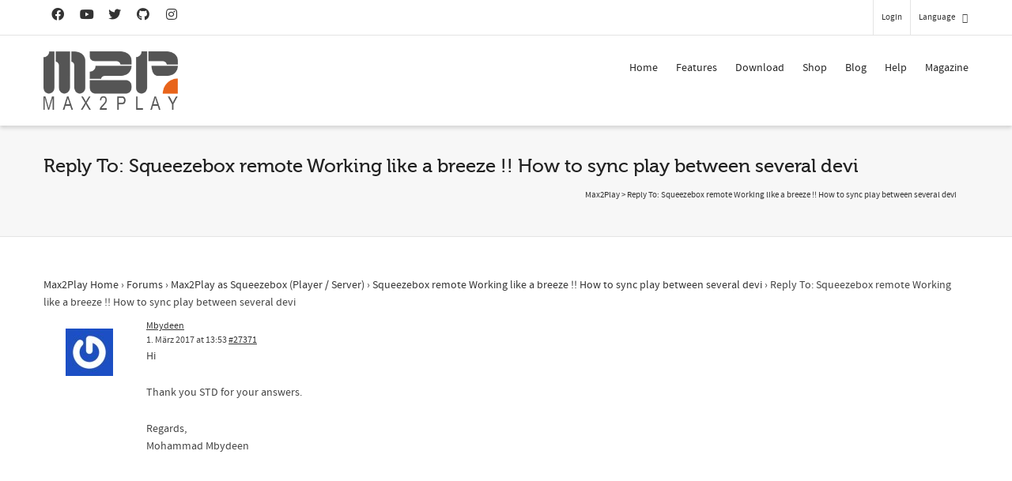

--- FILE ---
content_type: text/html; charset=utf-8
request_url: https://www.google.com/recaptcha/api2/anchor?ar=1&k=6LfZ3MUlAAAAACsn8cBnTKrxqqzyoT8btJu8DFHK&co=aHR0cHM6Ly93d3cubWF4MnBsYXkuY29tOjQ0Mw..&hl=en&v=PoyoqOPhxBO7pBk68S4YbpHZ&size=invisible&anchor-ms=20000&execute-ms=30000&cb=u38vpjdw28fv
body_size: 48622
content:
<!DOCTYPE HTML><html dir="ltr" lang="en"><head><meta http-equiv="Content-Type" content="text/html; charset=UTF-8">
<meta http-equiv="X-UA-Compatible" content="IE=edge">
<title>reCAPTCHA</title>
<style type="text/css">
/* cyrillic-ext */
@font-face {
  font-family: 'Roboto';
  font-style: normal;
  font-weight: 400;
  font-stretch: 100%;
  src: url(//fonts.gstatic.com/s/roboto/v48/KFO7CnqEu92Fr1ME7kSn66aGLdTylUAMa3GUBHMdazTgWw.woff2) format('woff2');
  unicode-range: U+0460-052F, U+1C80-1C8A, U+20B4, U+2DE0-2DFF, U+A640-A69F, U+FE2E-FE2F;
}
/* cyrillic */
@font-face {
  font-family: 'Roboto';
  font-style: normal;
  font-weight: 400;
  font-stretch: 100%;
  src: url(//fonts.gstatic.com/s/roboto/v48/KFO7CnqEu92Fr1ME7kSn66aGLdTylUAMa3iUBHMdazTgWw.woff2) format('woff2');
  unicode-range: U+0301, U+0400-045F, U+0490-0491, U+04B0-04B1, U+2116;
}
/* greek-ext */
@font-face {
  font-family: 'Roboto';
  font-style: normal;
  font-weight: 400;
  font-stretch: 100%;
  src: url(//fonts.gstatic.com/s/roboto/v48/KFO7CnqEu92Fr1ME7kSn66aGLdTylUAMa3CUBHMdazTgWw.woff2) format('woff2');
  unicode-range: U+1F00-1FFF;
}
/* greek */
@font-face {
  font-family: 'Roboto';
  font-style: normal;
  font-weight: 400;
  font-stretch: 100%;
  src: url(//fonts.gstatic.com/s/roboto/v48/KFO7CnqEu92Fr1ME7kSn66aGLdTylUAMa3-UBHMdazTgWw.woff2) format('woff2');
  unicode-range: U+0370-0377, U+037A-037F, U+0384-038A, U+038C, U+038E-03A1, U+03A3-03FF;
}
/* math */
@font-face {
  font-family: 'Roboto';
  font-style: normal;
  font-weight: 400;
  font-stretch: 100%;
  src: url(//fonts.gstatic.com/s/roboto/v48/KFO7CnqEu92Fr1ME7kSn66aGLdTylUAMawCUBHMdazTgWw.woff2) format('woff2');
  unicode-range: U+0302-0303, U+0305, U+0307-0308, U+0310, U+0312, U+0315, U+031A, U+0326-0327, U+032C, U+032F-0330, U+0332-0333, U+0338, U+033A, U+0346, U+034D, U+0391-03A1, U+03A3-03A9, U+03B1-03C9, U+03D1, U+03D5-03D6, U+03F0-03F1, U+03F4-03F5, U+2016-2017, U+2034-2038, U+203C, U+2040, U+2043, U+2047, U+2050, U+2057, U+205F, U+2070-2071, U+2074-208E, U+2090-209C, U+20D0-20DC, U+20E1, U+20E5-20EF, U+2100-2112, U+2114-2115, U+2117-2121, U+2123-214F, U+2190, U+2192, U+2194-21AE, U+21B0-21E5, U+21F1-21F2, U+21F4-2211, U+2213-2214, U+2216-22FF, U+2308-230B, U+2310, U+2319, U+231C-2321, U+2336-237A, U+237C, U+2395, U+239B-23B7, U+23D0, U+23DC-23E1, U+2474-2475, U+25AF, U+25B3, U+25B7, U+25BD, U+25C1, U+25CA, U+25CC, U+25FB, U+266D-266F, U+27C0-27FF, U+2900-2AFF, U+2B0E-2B11, U+2B30-2B4C, U+2BFE, U+3030, U+FF5B, U+FF5D, U+1D400-1D7FF, U+1EE00-1EEFF;
}
/* symbols */
@font-face {
  font-family: 'Roboto';
  font-style: normal;
  font-weight: 400;
  font-stretch: 100%;
  src: url(//fonts.gstatic.com/s/roboto/v48/KFO7CnqEu92Fr1ME7kSn66aGLdTylUAMaxKUBHMdazTgWw.woff2) format('woff2');
  unicode-range: U+0001-000C, U+000E-001F, U+007F-009F, U+20DD-20E0, U+20E2-20E4, U+2150-218F, U+2190, U+2192, U+2194-2199, U+21AF, U+21E6-21F0, U+21F3, U+2218-2219, U+2299, U+22C4-22C6, U+2300-243F, U+2440-244A, U+2460-24FF, U+25A0-27BF, U+2800-28FF, U+2921-2922, U+2981, U+29BF, U+29EB, U+2B00-2BFF, U+4DC0-4DFF, U+FFF9-FFFB, U+10140-1018E, U+10190-1019C, U+101A0, U+101D0-101FD, U+102E0-102FB, U+10E60-10E7E, U+1D2C0-1D2D3, U+1D2E0-1D37F, U+1F000-1F0FF, U+1F100-1F1AD, U+1F1E6-1F1FF, U+1F30D-1F30F, U+1F315, U+1F31C, U+1F31E, U+1F320-1F32C, U+1F336, U+1F378, U+1F37D, U+1F382, U+1F393-1F39F, U+1F3A7-1F3A8, U+1F3AC-1F3AF, U+1F3C2, U+1F3C4-1F3C6, U+1F3CA-1F3CE, U+1F3D4-1F3E0, U+1F3ED, U+1F3F1-1F3F3, U+1F3F5-1F3F7, U+1F408, U+1F415, U+1F41F, U+1F426, U+1F43F, U+1F441-1F442, U+1F444, U+1F446-1F449, U+1F44C-1F44E, U+1F453, U+1F46A, U+1F47D, U+1F4A3, U+1F4B0, U+1F4B3, U+1F4B9, U+1F4BB, U+1F4BF, U+1F4C8-1F4CB, U+1F4D6, U+1F4DA, U+1F4DF, U+1F4E3-1F4E6, U+1F4EA-1F4ED, U+1F4F7, U+1F4F9-1F4FB, U+1F4FD-1F4FE, U+1F503, U+1F507-1F50B, U+1F50D, U+1F512-1F513, U+1F53E-1F54A, U+1F54F-1F5FA, U+1F610, U+1F650-1F67F, U+1F687, U+1F68D, U+1F691, U+1F694, U+1F698, U+1F6AD, U+1F6B2, U+1F6B9-1F6BA, U+1F6BC, U+1F6C6-1F6CF, U+1F6D3-1F6D7, U+1F6E0-1F6EA, U+1F6F0-1F6F3, U+1F6F7-1F6FC, U+1F700-1F7FF, U+1F800-1F80B, U+1F810-1F847, U+1F850-1F859, U+1F860-1F887, U+1F890-1F8AD, U+1F8B0-1F8BB, U+1F8C0-1F8C1, U+1F900-1F90B, U+1F93B, U+1F946, U+1F984, U+1F996, U+1F9E9, U+1FA00-1FA6F, U+1FA70-1FA7C, U+1FA80-1FA89, U+1FA8F-1FAC6, U+1FACE-1FADC, U+1FADF-1FAE9, U+1FAF0-1FAF8, U+1FB00-1FBFF;
}
/* vietnamese */
@font-face {
  font-family: 'Roboto';
  font-style: normal;
  font-weight: 400;
  font-stretch: 100%;
  src: url(//fonts.gstatic.com/s/roboto/v48/KFO7CnqEu92Fr1ME7kSn66aGLdTylUAMa3OUBHMdazTgWw.woff2) format('woff2');
  unicode-range: U+0102-0103, U+0110-0111, U+0128-0129, U+0168-0169, U+01A0-01A1, U+01AF-01B0, U+0300-0301, U+0303-0304, U+0308-0309, U+0323, U+0329, U+1EA0-1EF9, U+20AB;
}
/* latin-ext */
@font-face {
  font-family: 'Roboto';
  font-style: normal;
  font-weight: 400;
  font-stretch: 100%;
  src: url(//fonts.gstatic.com/s/roboto/v48/KFO7CnqEu92Fr1ME7kSn66aGLdTylUAMa3KUBHMdazTgWw.woff2) format('woff2');
  unicode-range: U+0100-02BA, U+02BD-02C5, U+02C7-02CC, U+02CE-02D7, U+02DD-02FF, U+0304, U+0308, U+0329, U+1D00-1DBF, U+1E00-1E9F, U+1EF2-1EFF, U+2020, U+20A0-20AB, U+20AD-20C0, U+2113, U+2C60-2C7F, U+A720-A7FF;
}
/* latin */
@font-face {
  font-family: 'Roboto';
  font-style: normal;
  font-weight: 400;
  font-stretch: 100%;
  src: url(//fonts.gstatic.com/s/roboto/v48/KFO7CnqEu92Fr1ME7kSn66aGLdTylUAMa3yUBHMdazQ.woff2) format('woff2');
  unicode-range: U+0000-00FF, U+0131, U+0152-0153, U+02BB-02BC, U+02C6, U+02DA, U+02DC, U+0304, U+0308, U+0329, U+2000-206F, U+20AC, U+2122, U+2191, U+2193, U+2212, U+2215, U+FEFF, U+FFFD;
}
/* cyrillic-ext */
@font-face {
  font-family: 'Roboto';
  font-style: normal;
  font-weight: 500;
  font-stretch: 100%;
  src: url(//fonts.gstatic.com/s/roboto/v48/KFO7CnqEu92Fr1ME7kSn66aGLdTylUAMa3GUBHMdazTgWw.woff2) format('woff2');
  unicode-range: U+0460-052F, U+1C80-1C8A, U+20B4, U+2DE0-2DFF, U+A640-A69F, U+FE2E-FE2F;
}
/* cyrillic */
@font-face {
  font-family: 'Roboto';
  font-style: normal;
  font-weight: 500;
  font-stretch: 100%;
  src: url(//fonts.gstatic.com/s/roboto/v48/KFO7CnqEu92Fr1ME7kSn66aGLdTylUAMa3iUBHMdazTgWw.woff2) format('woff2');
  unicode-range: U+0301, U+0400-045F, U+0490-0491, U+04B0-04B1, U+2116;
}
/* greek-ext */
@font-face {
  font-family: 'Roboto';
  font-style: normal;
  font-weight: 500;
  font-stretch: 100%;
  src: url(//fonts.gstatic.com/s/roboto/v48/KFO7CnqEu92Fr1ME7kSn66aGLdTylUAMa3CUBHMdazTgWw.woff2) format('woff2');
  unicode-range: U+1F00-1FFF;
}
/* greek */
@font-face {
  font-family: 'Roboto';
  font-style: normal;
  font-weight: 500;
  font-stretch: 100%;
  src: url(//fonts.gstatic.com/s/roboto/v48/KFO7CnqEu92Fr1ME7kSn66aGLdTylUAMa3-UBHMdazTgWw.woff2) format('woff2');
  unicode-range: U+0370-0377, U+037A-037F, U+0384-038A, U+038C, U+038E-03A1, U+03A3-03FF;
}
/* math */
@font-face {
  font-family: 'Roboto';
  font-style: normal;
  font-weight: 500;
  font-stretch: 100%;
  src: url(//fonts.gstatic.com/s/roboto/v48/KFO7CnqEu92Fr1ME7kSn66aGLdTylUAMawCUBHMdazTgWw.woff2) format('woff2');
  unicode-range: U+0302-0303, U+0305, U+0307-0308, U+0310, U+0312, U+0315, U+031A, U+0326-0327, U+032C, U+032F-0330, U+0332-0333, U+0338, U+033A, U+0346, U+034D, U+0391-03A1, U+03A3-03A9, U+03B1-03C9, U+03D1, U+03D5-03D6, U+03F0-03F1, U+03F4-03F5, U+2016-2017, U+2034-2038, U+203C, U+2040, U+2043, U+2047, U+2050, U+2057, U+205F, U+2070-2071, U+2074-208E, U+2090-209C, U+20D0-20DC, U+20E1, U+20E5-20EF, U+2100-2112, U+2114-2115, U+2117-2121, U+2123-214F, U+2190, U+2192, U+2194-21AE, U+21B0-21E5, U+21F1-21F2, U+21F4-2211, U+2213-2214, U+2216-22FF, U+2308-230B, U+2310, U+2319, U+231C-2321, U+2336-237A, U+237C, U+2395, U+239B-23B7, U+23D0, U+23DC-23E1, U+2474-2475, U+25AF, U+25B3, U+25B7, U+25BD, U+25C1, U+25CA, U+25CC, U+25FB, U+266D-266F, U+27C0-27FF, U+2900-2AFF, U+2B0E-2B11, U+2B30-2B4C, U+2BFE, U+3030, U+FF5B, U+FF5D, U+1D400-1D7FF, U+1EE00-1EEFF;
}
/* symbols */
@font-face {
  font-family: 'Roboto';
  font-style: normal;
  font-weight: 500;
  font-stretch: 100%;
  src: url(//fonts.gstatic.com/s/roboto/v48/KFO7CnqEu92Fr1ME7kSn66aGLdTylUAMaxKUBHMdazTgWw.woff2) format('woff2');
  unicode-range: U+0001-000C, U+000E-001F, U+007F-009F, U+20DD-20E0, U+20E2-20E4, U+2150-218F, U+2190, U+2192, U+2194-2199, U+21AF, U+21E6-21F0, U+21F3, U+2218-2219, U+2299, U+22C4-22C6, U+2300-243F, U+2440-244A, U+2460-24FF, U+25A0-27BF, U+2800-28FF, U+2921-2922, U+2981, U+29BF, U+29EB, U+2B00-2BFF, U+4DC0-4DFF, U+FFF9-FFFB, U+10140-1018E, U+10190-1019C, U+101A0, U+101D0-101FD, U+102E0-102FB, U+10E60-10E7E, U+1D2C0-1D2D3, U+1D2E0-1D37F, U+1F000-1F0FF, U+1F100-1F1AD, U+1F1E6-1F1FF, U+1F30D-1F30F, U+1F315, U+1F31C, U+1F31E, U+1F320-1F32C, U+1F336, U+1F378, U+1F37D, U+1F382, U+1F393-1F39F, U+1F3A7-1F3A8, U+1F3AC-1F3AF, U+1F3C2, U+1F3C4-1F3C6, U+1F3CA-1F3CE, U+1F3D4-1F3E0, U+1F3ED, U+1F3F1-1F3F3, U+1F3F5-1F3F7, U+1F408, U+1F415, U+1F41F, U+1F426, U+1F43F, U+1F441-1F442, U+1F444, U+1F446-1F449, U+1F44C-1F44E, U+1F453, U+1F46A, U+1F47D, U+1F4A3, U+1F4B0, U+1F4B3, U+1F4B9, U+1F4BB, U+1F4BF, U+1F4C8-1F4CB, U+1F4D6, U+1F4DA, U+1F4DF, U+1F4E3-1F4E6, U+1F4EA-1F4ED, U+1F4F7, U+1F4F9-1F4FB, U+1F4FD-1F4FE, U+1F503, U+1F507-1F50B, U+1F50D, U+1F512-1F513, U+1F53E-1F54A, U+1F54F-1F5FA, U+1F610, U+1F650-1F67F, U+1F687, U+1F68D, U+1F691, U+1F694, U+1F698, U+1F6AD, U+1F6B2, U+1F6B9-1F6BA, U+1F6BC, U+1F6C6-1F6CF, U+1F6D3-1F6D7, U+1F6E0-1F6EA, U+1F6F0-1F6F3, U+1F6F7-1F6FC, U+1F700-1F7FF, U+1F800-1F80B, U+1F810-1F847, U+1F850-1F859, U+1F860-1F887, U+1F890-1F8AD, U+1F8B0-1F8BB, U+1F8C0-1F8C1, U+1F900-1F90B, U+1F93B, U+1F946, U+1F984, U+1F996, U+1F9E9, U+1FA00-1FA6F, U+1FA70-1FA7C, U+1FA80-1FA89, U+1FA8F-1FAC6, U+1FACE-1FADC, U+1FADF-1FAE9, U+1FAF0-1FAF8, U+1FB00-1FBFF;
}
/* vietnamese */
@font-face {
  font-family: 'Roboto';
  font-style: normal;
  font-weight: 500;
  font-stretch: 100%;
  src: url(//fonts.gstatic.com/s/roboto/v48/KFO7CnqEu92Fr1ME7kSn66aGLdTylUAMa3OUBHMdazTgWw.woff2) format('woff2');
  unicode-range: U+0102-0103, U+0110-0111, U+0128-0129, U+0168-0169, U+01A0-01A1, U+01AF-01B0, U+0300-0301, U+0303-0304, U+0308-0309, U+0323, U+0329, U+1EA0-1EF9, U+20AB;
}
/* latin-ext */
@font-face {
  font-family: 'Roboto';
  font-style: normal;
  font-weight: 500;
  font-stretch: 100%;
  src: url(//fonts.gstatic.com/s/roboto/v48/KFO7CnqEu92Fr1ME7kSn66aGLdTylUAMa3KUBHMdazTgWw.woff2) format('woff2');
  unicode-range: U+0100-02BA, U+02BD-02C5, U+02C7-02CC, U+02CE-02D7, U+02DD-02FF, U+0304, U+0308, U+0329, U+1D00-1DBF, U+1E00-1E9F, U+1EF2-1EFF, U+2020, U+20A0-20AB, U+20AD-20C0, U+2113, U+2C60-2C7F, U+A720-A7FF;
}
/* latin */
@font-face {
  font-family: 'Roboto';
  font-style: normal;
  font-weight: 500;
  font-stretch: 100%;
  src: url(//fonts.gstatic.com/s/roboto/v48/KFO7CnqEu92Fr1ME7kSn66aGLdTylUAMa3yUBHMdazQ.woff2) format('woff2');
  unicode-range: U+0000-00FF, U+0131, U+0152-0153, U+02BB-02BC, U+02C6, U+02DA, U+02DC, U+0304, U+0308, U+0329, U+2000-206F, U+20AC, U+2122, U+2191, U+2193, U+2212, U+2215, U+FEFF, U+FFFD;
}
/* cyrillic-ext */
@font-face {
  font-family: 'Roboto';
  font-style: normal;
  font-weight: 900;
  font-stretch: 100%;
  src: url(//fonts.gstatic.com/s/roboto/v48/KFO7CnqEu92Fr1ME7kSn66aGLdTylUAMa3GUBHMdazTgWw.woff2) format('woff2');
  unicode-range: U+0460-052F, U+1C80-1C8A, U+20B4, U+2DE0-2DFF, U+A640-A69F, U+FE2E-FE2F;
}
/* cyrillic */
@font-face {
  font-family: 'Roboto';
  font-style: normal;
  font-weight: 900;
  font-stretch: 100%;
  src: url(//fonts.gstatic.com/s/roboto/v48/KFO7CnqEu92Fr1ME7kSn66aGLdTylUAMa3iUBHMdazTgWw.woff2) format('woff2');
  unicode-range: U+0301, U+0400-045F, U+0490-0491, U+04B0-04B1, U+2116;
}
/* greek-ext */
@font-face {
  font-family: 'Roboto';
  font-style: normal;
  font-weight: 900;
  font-stretch: 100%;
  src: url(//fonts.gstatic.com/s/roboto/v48/KFO7CnqEu92Fr1ME7kSn66aGLdTylUAMa3CUBHMdazTgWw.woff2) format('woff2');
  unicode-range: U+1F00-1FFF;
}
/* greek */
@font-face {
  font-family: 'Roboto';
  font-style: normal;
  font-weight: 900;
  font-stretch: 100%;
  src: url(//fonts.gstatic.com/s/roboto/v48/KFO7CnqEu92Fr1ME7kSn66aGLdTylUAMa3-UBHMdazTgWw.woff2) format('woff2');
  unicode-range: U+0370-0377, U+037A-037F, U+0384-038A, U+038C, U+038E-03A1, U+03A3-03FF;
}
/* math */
@font-face {
  font-family: 'Roboto';
  font-style: normal;
  font-weight: 900;
  font-stretch: 100%;
  src: url(//fonts.gstatic.com/s/roboto/v48/KFO7CnqEu92Fr1ME7kSn66aGLdTylUAMawCUBHMdazTgWw.woff2) format('woff2');
  unicode-range: U+0302-0303, U+0305, U+0307-0308, U+0310, U+0312, U+0315, U+031A, U+0326-0327, U+032C, U+032F-0330, U+0332-0333, U+0338, U+033A, U+0346, U+034D, U+0391-03A1, U+03A3-03A9, U+03B1-03C9, U+03D1, U+03D5-03D6, U+03F0-03F1, U+03F4-03F5, U+2016-2017, U+2034-2038, U+203C, U+2040, U+2043, U+2047, U+2050, U+2057, U+205F, U+2070-2071, U+2074-208E, U+2090-209C, U+20D0-20DC, U+20E1, U+20E5-20EF, U+2100-2112, U+2114-2115, U+2117-2121, U+2123-214F, U+2190, U+2192, U+2194-21AE, U+21B0-21E5, U+21F1-21F2, U+21F4-2211, U+2213-2214, U+2216-22FF, U+2308-230B, U+2310, U+2319, U+231C-2321, U+2336-237A, U+237C, U+2395, U+239B-23B7, U+23D0, U+23DC-23E1, U+2474-2475, U+25AF, U+25B3, U+25B7, U+25BD, U+25C1, U+25CA, U+25CC, U+25FB, U+266D-266F, U+27C0-27FF, U+2900-2AFF, U+2B0E-2B11, U+2B30-2B4C, U+2BFE, U+3030, U+FF5B, U+FF5D, U+1D400-1D7FF, U+1EE00-1EEFF;
}
/* symbols */
@font-face {
  font-family: 'Roboto';
  font-style: normal;
  font-weight: 900;
  font-stretch: 100%;
  src: url(//fonts.gstatic.com/s/roboto/v48/KFO7CnqEu92Fr1ME7kSn66aGLdTylUAMaxKUBHMdazTgWw.woff2) format('woff2');
  unicode-range: U+0001-000C, U+000E-001F, U+007F-009F, U+20DD-20E0, U+20E2-20E4, U+2150-218F, U+2190, U+2192, U+2194-2199, U+21AF, U+21E6-21F0, U+21F3, U+2218-2219, U+2299, U+22C4-22C6, U+2300-243F, U+2440-244A, U+2460-24FF, U+25A0-27BF, U+2800-28FF, U+2921-2922, U+2981, U+29BF, U+29EB, U+2B00-2BFF, U+4DC0-4DFF, U+FFF9-FFFB, U+10140-1018E, U+10190-1019C, U+101A0, U+101D0-101FD, U+102E0-102FB, U+10E60-10E7E, U+1D2C0-1D2D3, U+1D2E0-1D37F, U+1F000-1F0FF, U+1F100-1F1AD, U+1F1E6-1F1FF, U+1F30D-1F30F, U+1F315, U+1F31C, U+1F31E, U+1F320-1F32C, U+1F336, U+1F378, U+1F37D, U+1F382, U+1F393-1F39F, U+1F3A7-1F3A8, U+1F3AC-1F3AF, U+1F3C2, U+1F3C4-1F3C6, U+1F3CA-1F3CE, U+1F3D4-1F3E0, U+1F3ED, U+1F3F1-1F3F3, U+1F3F5-1F3F7, U+1F408, U+1F415, U+1F41F, U+1F426, U+1F43F, U+1F441-1F442, U+1F444, U+1F446-1F449, U+1F44C-1F44E, U+1F453, U+1F46A, U+1F47D, U+1F4A3, U+1F4B0, U+1F4B3, U+1F4B9, U+1F4BB, U+1F4BF, U+1F4C8-1F4CB, U+1F4D6, U+1F4DA, U+1F4DF, U+1F4E3-1F4E6, U+1F4EA-1F4ED, U+1F4F7, U+1F4F9-1F4FB, U+1F4FD-1F4FE, U+1F503, U+1F507-1F50B, U+1F50D, U+1F512-1F513, U+1F53E-1F54A, U+1F54F-1F5FA, U+1F610, U+1F650-1F67F, U+1F687, U+1F68D, U+1F691, U+1F694, U+1F698, U+1F6AD, U+1F6B2, U+1F6B9-1F6BA, U+1F6BC, U+1F6C6-1F6CF, U+1F6D3-1F6D7, U+1F6E0-1F6EA, U+1F6F0-1F6F3, U+1F6F7-1F6FC, U+1F700-1F7FF, U+1F800-1F80B, U+1F810-1F847, U+1F850-1F859, U+1F860-1F887, U+1F890-1F8AD, U+1F8B0-1F8BB, U+1F8C0-1F8C1, U+1F900-1F90B, U+1F93B, U+1F946, U+1F984, U+1F996, U+1F9E9, U+1FA00-1FA6F, U+1FA70-1FA7C, U+1FA80-1FA89, U+1FA8F-1FAC6, U+1FACE-1FADC, U+1FADF-1FAE9, U+1FAF0-1FAF8, U+1FB00-1FBFF;
}
/* vietnamese */
@font-face {
  font-family: 'Roboto';
  font-style: normal;
  font-weight: 900;
  font-stretch: 100%;
  src: url(//fonts.gstatic.com/s/roboto/v48/KFO7CnqEu92Fr1ME7kSn66aGLdTylUAMa3OUBHMdazTgWw.woff2) format('woff2');
  unicode-range: U+0102-0103, U+0110-0111, U+0128-0129, U+0168-0169, U+01A0-01A1, U+01AF-01B0, U+0300-0301, U+0303-0304, U+0308-0309, U+0323, U+0329, U+1EA0-1EF9, U+20AB;
}
/* latin-ext */
@font-face {
  font-family: 'Roboto';
  font-style: normal;
  font-weight: 900;
  font-stretch: 100%;
  src: url(//fonts.gstatic.com/s/roboto/v48/KFO7CnqEu92Fr1ME7kSn66aGLdTylUAMa3KUBHMdazTgWw.woff2) format('woff2');
  unicode-range: U+0100-02BA, U+02BD-02C5, U+02C7-02CC, U+02CE-02D7, U+02DD-02FF, U+0304, U+0308, U+0329, U+1D00-1DBF, U+1E00-1E9F, U+1EF2-1EFF, U+2020, U+20A0-20AB, U+20AD-20C0, U+2113, U+2C60-2C7F, U+A720-A7FF;
}
/* latin */
@font-face {
  font-family: 'Roboto';
  font-style: normal;
  font-weight: 900;
  font-stretch: 100%;
  src: url(//fonts.gstatic.com/s/roboto/v48/KFO7CnqEu92Fr1ME7kSn66aGLdTylUAMa3yUBHMdazQ.woff2) format('woff2');
  unicode-range: U+0000-00FF, U+0131, U+0152-0153, U+02BB-02BC, U+02C6, U+02DA, U+02DC, U+0304, U+0308, U+0329, U+2000-206F, U+20AC, U+2122, U+2191, U+2193, U+2212, U+2215, U+FEFF, U+FFFD;
}

</style>
<link rel="stylesheet" type="text/css" href="https://www.gstatic.com/recaptcha/releases/PoyoqOPhxBO7pBk68S4YbpHZ/styles__ltr.css">
<script nonce="1xpqylrIUYGq81fnW1FVjg" type="text/javascript">window['__recaptcha_api'] = 'https://www.google.com/recaptcha/api2/';</script>
<script type="text/javascript" src="https://www.gstatic.com/recaptcha/releases/PoyoqOPhxBO7pBk68S4YbpHZ/recaptcha__en.js" nonce="1xpqylrIUYGq81fnW1FVjg">
      
    </script></head>
<body><div id="rc-anchor-alert" class="rc-anchor-alert"></div>
<input type="hidden" id="recaptcha-token" value="[base64]">
<script type="text/javascript" nonce="1xpqylrIUYGq81fnW1FVjg">
      recaptcha.anchor.Main.init("[\x22ainput\x22,[\x22bgdata\x22,\x22\x22,\[base64]/[base64]/[base64]/[base64]/[base64]/[base64]/[base64]/[base64]/[base64]/[base64]\\u003d\x22,\[base64]\\u003d\x22,\x22YMK1McKHwrfCo8KDOwTCoCVew7zDkcKHwqHDvMKmwpctw6MWwqTDkMOsw7rDkcKLD8KrXjDDmsKZEcKCdX/Dh8KwGF7CisOLZGrCgMKlbcOmdMOBwq0+w6oawpt7wqnDrwjCmsOVWMK4w7PDpAfDoi4gBzDCjUEefGPDujbCmnLDrD3DosKnw7dhw7/CosOEwogJw5w7UlMHwpYlK8ONdMOmGcK5wpEMw6A5w6DCmTLDkMK0QMKFw6DCpcOTw6teWmDCkz/Cv8O+wpjDrzkRUw1FwoFUNMKNw7RCUsOgwqlxwq5JX8OkGxVMwp7DpMKEIMObw4RXaSDCrx7ChybCgm8NajvCtX7DtMOKcVY7w594wpvCvVVtSQc7VsKOFg3CgMO2bsOqwpFnT8OWw4ojw6jDqMOVw68ww7gNw4MjVcKEw6MQLFrDmhNmwpYyw5bClMOGNSg1TMOFHQ/DkXzCty16BREJwoB3wrrCvhjDrBTDl0R9wrLCpn3Dk1RQwosFwqbCrjfDnMK3w74nBEAhL8KSw6/CjsOWw6bDr8OIwoHCtmslasOqw5huw5PDocKIP1VywpDDs1AtR8Kmw6LCt8O/DsOhwqACAcONAsKWendTw4Y8HMO8w7jDoRfCqsO9UiQDVQYFw7/CrjpJwqLDuiRIU8K2wodgRsOsw77DllnDr8OlwrXDumN3NibDmcKGK1HDh3hHKQrDuMOmwoPDsMORwrPCqD/CpsKEJhDCvMKPwpopw6vDpm5Rw4UeEcKubsKjwrzDr8KYZk1Hw5/DhwYsWiJyW8K2w5pDVMOhwrPCiXLDqwt8TMOkBhfCssONworDpsKOwrfDuUtrexgiTB9nFsKcw4xHTHPDqMKADcKLWyTCgzPCryTCh8O0w6DCuifDjMKZwqPCoMOoAMOXM8OIHFHCp189c8K2w6vDosKywpHDi8KFw6F9wpNhw4DDhcKzVsKKwp/Cp2TCusKIQnnDg8O0wo0dJg7Cm8KkMsO7CcKZw6PCr8KsSgvCr2DCuMKfw5kpwpR3w5tHRFsrETNswpTCoyTDqgtrdCpAw7A9YQAeD8O9N15Xw7YkMwoYwqYRdcKBfsKOVCXDhmnDvsKTw63DkEfCocOjGT42E1/CkcKnw77DncKcXcOHA8O4w7DCp3/DtMKEDG3CpsK8D8ORwrTDgsOdSBLChCXDhUPDuMOSbMOkdsOfZMOqwpclJsOpwr/CjcOIYTfCnAgxwrfCnHIbwpJUw5/Ds8KAw6IRBcO2wpHDombDrm7Dl8KMMktHacOpw5LDjsKICWV2w5zCk8KdwpZcL8Oww5nDrUhcw7jDiRc6wr/DvSo2woNtA8K2wow0w5llbcOhe2jCmTtdd8K4wr7CkcOAw5PChMO1w6VGdi/CjMO1wrfCgztsasOGw6ZYZ8OZw5Z2ZMOHw5LDuSB8w41NworCiS9IW8OWwr3DlsO4M8KZwqXDhMK6fsOLwrrChyFYWXEMdwLCu8O7w4lfLMO0LA1Kw6LDuXTDox7DgXUZZ8K/w5cDUMKLwrUtw6PDkcOzKWzDksKYZ2vCmlXCj8OPBcOqw5LChWYXwpbCj8OTw63DgsK4wrTCvkEzJcOUPFhTw5/Dr8KSwo7DlsOlwrvDnsKIwp0Hw6poVcKZw5LCmTdQcGMgw6IQVcKGwrLCpMK/w7pJwq3Cu8O2Z8OkwpnCrsOoSWfDiMOewpMzw6YAw75sK1s+wpFBBWomPMK3QEjDrR4yH1YWw77DucOtS8O4VMKLw6stw7Nmw5HCp8KhwqnCmcKmESLDikvDiylEUQPCu8O6woYBZBh4w7DCvH5xwqfCvcKfcsOHwqQTwopewrZ7wr1swrHDgmLCrVXDoT/DhTnCt0gmIcOtIcK1XH3Csz3Djg4JIMKXwpHCnMKDw5oeQcOpKcOkwpfCj8KQCWXDusOdwoppwotKwprDrcOScnrCv8KQP8OAw6TCosK/[base64]/Cm8OmwqzClSzCuCN9Ngpvwq5/S0g/w7DClcOQwqYbw7B/w7jCicK8wqd4wpgHwoLDvEjCvDbCrsObwrLCvx3DjTnDpMOXwrYxwqdKwph9OsO0w47CsjMKBsKcwpUBLsOSJMOvMcK+fgIsN8OyUcKeYW14FXxzw6g3w4PDiFZkTsKHJB8swp5GZVHCixHDuMOsw7gvwr/CqcOywoHDuGTDtUQnw4M2YMOww7IVw7nDgsOjBMKKw7vCnw0Fw7YSBcKCw7QQS34IwrHCusKEDMOaw7slRj/Cv8OINcK+w4bCrsO1w4Z4CMOKw7DCtcKudcKdXArCvsOSwozCqibDsxfCs8K6wpDCjsOwV8Ocw43ChMOVaWjCt2HDnQ/[base64]/DucOSwpcEDcOQamlVFQ9CwpbDtk/CisOISsOKwqMtw6dSw4Jqb2XCp2l5Bmh2QnnCtgPDh8O6wqwPwoXCjsOjYcKGw7A7w7jDrXXDtxzDkCJ6amBGLsOaD0BXwobCiANGHMOEw4l8aXvDn1Rnw7M4w4FCBiLDpR8tw5/[base64]/DqyhwbMKdw5HDucOTw6/Cm2Bfw6gzw5B8woFVwr3Dlh3DvAVSw7fDiDnDnMOSbBZ9w5t+w7wKwrNWHcKpwpEBH8Kzw7bCg8KuX8KHTwV1w5XCvsKnCDd0OlHCqMOrw5HChz3DjBLCrMKYYDjDi8OFwqzClAwWWcKWwq0LYVg/[base64]/DsWvDlRpSwoLDtzfCkcKuwrE3T8O7wqxKwoE9w6LCs8Otw4fCkMKxH8K3bg0PCMOUOCAGYMK/w5/DlTzCjsOtwpTCuMO6IDfCmBAWXsOBFw3CgsOmMsOleHnDvsOKesOCC8KmwrDDpAkhw5AywpfDusOVwo5vRDXDmsO8w6o2SDN6w5Q2CMOmB1fCrMOFUXRZw6/CmFUcOsOLQnnDsMO9wpbCsgHDrxfCtsKiwrrDvVMFasOrPmjCtnvDlcO2w5RmwqzCvMOYwrMRAXDDmQM/wqMFMcOMSW99fcKRwqJIZcOJwrHCuMOsaUTCmsKPw6HCoRTDocKBw5bDv8KUwqcpwr44bhtMw4LDtFZNYsKuwr7Di8KxXcK8worDv8KkwpRTSVNgTsKrEcKwwrg3KcOjFcOPTMOWw4zDp1/Ch3nDgsKcwq3Ck8KxwqJkPsOlwoDDj0IdAjDCphA6w6Evwq4mwoLCl1vCu8Oew5/Dkk1Mw6DCicOXIj3Cu8OUw5JGwprCuzNSw7N1w48Hw5ZWwozDhsOIfMKxw78zwplYRcK3D8OFCiDChmLCnsOjcsKie8KuwpFVw5BXPsONw4INwpR5w7kzD8K+w7DCp8O9XFMmw78WwqTDi8OeP8OTw7jCncKWwrsYwq/Dk8OkwrLDrsO8MwMfwqxow5sOGwtFw6JEe8OdF8Ojwr9WwpVvwpjCtsKBwoEjcMKXwrvCkMKWPl7DuMOtQitSw7h5IF3CucKqDMOzwoLDmsKkwqDDjh81w5/Cm8K/[base64]/woVLdHXDuMK8w7PCisO4w6YObAFtwrnDpA1oT1rDoXw3wpV2wp3DoXRlwo8xFSdGw5c+wpbCn8KUwofDnzJOwrsmG8Kgwqo5MMKAwpXCicKOPsKOw5AhC1k5w4jDmsOIdjbDr8KEw4USw4XDkUEawo0QcsKbwoDCkMKJAsK0Ph/CkVJhewHClMKZUm/[base64]/w7/ClxV2BXnCr8OmH8Oww61HwqMaasOLwr7DtMK0QSDCpHlVw6nCrmrDsngGwpJ2w4DCs2omUyQ5w6LDmUtEw4bDmsK/w79SwrMBw4bDh8K2bnQODw3DoFxTQcOpB8OMdVrCvsOUbnkpw5XDvsOBw5fCnSTDvsOcXANOwo90w4DCkmzDk8Khw63CjsKCw6XDhcKpwp9yN8KZAyVnwqcfDUlFw5tnwpLCqsO4wrAxUsOvLcOuGsK/O3HCp3HDjxMbw4DCm8OtQC1jR2TDoXVjehDDjcKkBWzCrSzDg3HCkEwvw7hxbAnCncODV8Kjw7fDqcKYw4vCsxI5BMK4Gg/Dv8Knw53CqQPCvDrCs8O6Z8OnS8Kmw7pAwqnCrR1/RVt5w6RVwqtuOG9DfVhKw5caw7lZw67Dp1gELyzCgcK1w4N7w5Jbw4jCpsKsw7nDqsK1R8OcUDpcw4JywpkEw74Ow6UnwoTDujjCuQjCisOdw7ZvKU1nwoXDk8K/csO+RH8lwpExPA0AV8OqSSIwYsO5C8Okw6zDt8KHX2LCisKVHS9ZTVpaw7TCjBrDpHbDjwEtRcKEeA/DjmVZaMO7HcOMAsK3w5HDhsKEdk0Ow6fCisOBw4kodip+ekTCoCdlw5bCuMKkXFTChFUQEjPDv0zCncKzIz4/B07DhR16w6Inw5vCgsOTwrvCo2PDsMKYEsOcw5vClhp8wrLCqGnCu1E5UF/DiQhrwog1HsOuw4Atw5d4wrAsw5E2wrRiDMKnw69Qw4nCpBkbPXXDiMKIRsKlOsOjw69EIsOteHLCp0clw6rCmD3DqRtGwqUHwrg4BkFqPijDiWnDnMOaAcKdADvDm8OFw4BhJGVPw5PCmcOSeRzDqkQiw7jDksK5wrPCqsKAWMKrVxx4SyZBwoskwpJdw5RrwqLCoX/DsX3Dqwlvw6/Dr04Aw64rY3Rzw6fCkDzDmMK7Eix1BE/Ci0vCt8K1OHbCjMO5w5ZmAAQnwpADVcKOMMKWwpAHw7g3F8OaY8Odw4pHwqPCpxLCpsKZwoQ3aMKTw4NTRkHCoXwEHsOdTcO8KsOfW8KXS1rDqwDDsw7Dl2/DihvDkMOqw6VMwqFzw5LCoMKAw6vCpFV5w6w+CMKIwqTDusKGworCozwgd8KcdsKkw7goDRjDh8OawqoVDcKecMOqNkfDpMKkw7RAOHNXXRXCvD/DqsKAJBLDnHYpw43DjhbCjQnCjcKZSE/DnkzChsOoZmMUwoEnw78bO8O4TAQJw4PCsULDg8KfCQDDg0/[base64]/dsOjw6tKwqnDpFvDgXzDpnfDiAJefsKJFSfCnBcyw5/DnHJhwqkmw5ltN1XDg8KrB8KdfcOcC8O1acKaMMOhXS13A8KsW8KqZUVJw6rCqhPCiGvCpB3CilLDsVpiwrwIYMOIUlk1woPDvwpDFVjCinUywrTDvnHDlMKRwrvDtBsFw4/Dul03wp/CssKzwpvDsMKoaU7CtMOsazoJw5l3wqdhwobClh7DrXvCmndgd8O4w40VecOQwqAqCEnDpsO1MgYndMKHw5zCuxzCtSoJM3FywpTCqcOXecOgw6dowpcGwr0Gw7s/LsKiw67DrMOGIjjCsMOcwoTClMO/aF7CscKowpzCu0DCk3rDo8OiYiMrWcKMw5BGw5PDqgPDpsOFScKOVR3CvF7DosKoMcOodU8Tw4gMa8KPwrIZE8K/JGYmwpnCscOFwrgZwoY9bnzDglM5woLDpsKqwqjCvMKhwplcAh/CsMKYJVIpwpPCisK6ITJSDcO7worCnDrDr8OaC3Jbw6rCusKZasK3Vk7Cu8KAw5LDjsKVwrbDvj9HwqRjXi0OwpgUWRIXLH3DhcOje2PCqHrCnkfDksKbI0jClcO/AB3CskrCrHd1CcOLwpXClW/DllM5FEPDrWXDlsKFwrwgN1MJccOtBMKIwozCo8OMBiTDvDbDocOdDMOYwq/DssKYR2nDjnbCmw9owrnCncOVBcOWWw1/WkbCosO9McKDI8OEUFXCjMK/EMKffQHDtifDusOBHcKSwqAowqjClcKCwrfDpBoMYkfDq09qwpbCmsKmMsKKwpLDtUvDp8KuwozCkMK/GR/[base64]/TGdxw7zCmhwISsKTwo3Dp8KZw7PCisKlaMKyw7nDssK6EsO5wpTDo8KhwpvDi00UC2UAw6nCmiHCvlQvw4QFGHJ/wqUFTsOzwoMtwpPDosKdI8K6PV1ZeV/Co8OLBy1weMKEwqw4DsOqw6PDuilmf8KOEcOrw5TDrkTDvMO1w5xNLcOlw7jCpBR7wqjDr8OIwqI6GT1Fd8OdL1DCkVc4wrYNw4bCmwXCnS3DrMK8w4slwr/[base64]/[base64]/wrYvw6RGNcK1wpoTScK8w4bCsSt6GwrDqgJEc18rw7zCj2/DmcK1w5jDhCkPIcKwPjPCnmjCiRHDrR3DsEvDsMKiw63DvDF6wo8wBcOkwrLCvEzCo8OENsOkw5vDoSgTVErCicO1wpLDnlckMFTDkcKlYcKnw79awoXDosKhdw/ClkjDkjbCicKLwr7Dl3JqWsOKFcOiI8Ktwo5ywrrCvAnDhcODw6k5CcKBPsKfYMOXQsOhw70HwrlcwrNbDcO5wq/[base64]/CrcKAY1xOwrvDgTzDlcKGV8Onw7cGwqjCg8KVw6Auwr/DlXcTFMKawoAJKwI5CEdMUVY6B8OUw69XKDfDu2LDrgMENjjDh8OWw6kUTG5kw5APVAcmcgdwwr9hw54Sw5UPwqvCuVjDkk/DsUjDuCbDvFU/PxkeYyfCpkl3IsOMw4zCt0TChMO4VcOTOcKCw6TDicKea8ONw4pKwrTDiAXCgcKWRRIEJgUbwp1pMEc8wocAwoVLWMKdAMOAwrIJMGfCoCvDmXXCkMO+w45QWhV4woLDtMK5BcO5KcKRw5fCn8KYFXBWLR/CpEDCkMKjbsOkXcKzJFPCtcKDaMOGU8KhJ8Opw7nDhy3DogMFeMO9w7TCqRXCt3oYwqfDicOPw5fCnMKUAGHCn8KbwoAhwobCt8OTw7/DsUDDk8K5wqHDrB3Cp8Kbw7zDuzbDpsKdb1fChMKpwo/DjFnDtxTDuSASw6w/OsKAa8Ohwo/ChR/CpcOFw5x6Y8OjwpfCmcKScWYVw4DDviLCq8KOwohPwqlIHcKdccKRGMO2PD4TwrEmEcKmw77CtD/[base64]/CjMOLMQsoKGTCrMOeYcOJwqgPPcKAfFfDpMORF8K5azDDtk7CgsO2w6bCgnLCosO3C8Oaw5nCnzlTJxfCsAkswr3CqsK3dsOOTcKOO8K8w7jDpVXCtsOEw6jCqcKvYnR8w4/DnsOuwqfCq0c1aMK1wrLCplMEw7/[base64]/DlsOXVsKLXhF5wrPCnMOwwoHDn8O5HUMowocJKjXDjETDu8O/CcK2wpbDtx7Ds8OqwrJTw5EZwqxIwpFUw4DCiRFfw6UncDBWwrPDhcKCw5HCkMKPwp/[base64]/[base64]/[base64]/DtTBIbMKlw5gew5fCmMKbwpbDvMOJPMKuwrMTJcOxYMOcU8OYMVIMwrPCh8KBGMK8dT94FcOXEmzClMK8wpcjBQrDiQ7CgRPDosOhw5LCqATCvy3CnsOTwqs4w5BUwrojw67Cn8KAwq3CgxBww5x/[base64]/CqjF+w67ClMOzdcKvwpvDgFo4w4zCksKrX8O9ccOkwpYIcWzCgzgdUmxWwrXCiCwmAMKQw7rChD7DlsOCwqwoIhjCuHjCoMOcwpNsLmx2wpAdY0/CjirCmsK7ex4YwqzDgBgwYUA1aEEyZRnDpSY/w7oxw64eH8Kzw75NWMKfccKYwoxbw7AoQAtgwr3Ds2tlwo9RBsOYw5cSwp/DgXbCk24eZcOew6BXw7hpX8K5wq/DuQPDoS/Dg8Knw4/[base64]/[base64]/DlcOYXRg8F8OcP8K4w6DCnijDtsO5b8KWwpUdw5LDtMKXw4HDgQfDj2DCucKfw4/CgXDDpjbCuMKzwp8mw7o6woV0eSs6w7nDncK/[base64]/CngzCihQhCsKjw5TDi8OBw4BSw7QlKcOIw7ZkCzfDnDBtNcOKXsK+WQpOw6NpX8OPYcKzwpPCtsK9wpltSADCscO1wqnCrxnDuAPDtMOpEcKIwqnDi3rDqWjDr3bCvW8/wq0fd8O2w6TCp8O3w4g8wpvDscOhdTxDw6dwesOufmF8wr4Gw7rDgHZ1XnPDmBzCqsKQw4hAUsK2wrIvw7JGw6jDnsKeaFtCwq/CkkYNdcK2E8O6NsOtwrfCrng9SMKTwo7Cs8O6HGBww77DusOIwr1gVMOQw5PCnh0cSVHDkxbDs8Opw5Apw67DuMKcwrXDpwPDjVjCtSLDocOrwpB7w49CWsKbwqxnVg0DbcKiAGhuAcKEwoFKw63CsgPCjG3DsF3CkMKJwo/CvjnDqMKqwqXCj1XDq8OQwoPCnjsawpJ3w4FewpQNJ0ZWKcOXw7RwwqLCjcOWwpnDk8KCWWTCk8KZbj42f8KLKsOCFMKkwoRpCMKvw4gyIQLCocOOw7LCmG4OwrvDvTfDtCPCozU0FkdFwpfCmwnCr8K/[base64]/w4vCisKwH2/ClcO0w4jDqDx7Al43w5t1FF/CnSoWwqDDmcKVwqTDpTjCk8KaQkDClAnCm3kpOgk5wrYid8OiIMK6w4HDmkvDuULDiHlSSmQEwpkQDcK0woUxw6gBYXhcOcO+WVbCs8OjdnE/w5bDuUvCv2nDgx7CgW4hQn4tw6pXw4HDpELCv2HDmsOJwr0cwrHCrUQNTQtgwrnCj0U+EhRiPhPCssOLwo40wogCwpo1IsOQf8Onw4Ajw5cxU0/CrMKrw7d6w77Chh0Pwoc/QMKXw4DCmcKpW8KiEXnDscOUw4nCtX9Ja0QLwqY9K8KaJ8KgeynDjsO+wrbCjcOuDcOILl54GEhFwr/CviAYw6TDkn7Cg3UZwqfClsOuw5/[base64]/CkBwtwqsFw7DDg8OjbFpzDFfCkcKNwrvCuMK+ccOXSsOfCMKMe8KJMMO7UgrCmiJdI8KFwoLDgMKswoLCsH8CCcKlw4fDmsOBQQw9wqLDmMOiDVrDpF4/fhTCgAwGYMOlRxPDv1EcXnfDnsK5eDTDq14fwq0oRsOnY8OCw5jCu8Otw5xswrPDhGPCncK1wo7DqmA3w5/Do8K1wq0kwphDMcOow4g5IcORZ3ERwrLDgMKow7NHwpA2wqrCkMKESsO6OsOyBsKJIsKdw5R2J1PDkmTCq8K/wqctT8OMR8K/[base64]/Cr8KNWcO/wpnDtElzwrtne8K5w7UwFmkTGiTDvSfCuV92H8O4w4ZVZcOMwqwWXTjDjmUNw5DDgMKIIMKvbMKXL8ONwqXCicK5w4ZVwp1IQcO6W1TDiWtPw7nDvx/DggsSw6Q2QcOAw4pYw5rDpsOKwoIAShwEw6LCmcOmYy/CgcKze8Oaw6kgw7BJBsOiSsKmEsKiw711WcOkKGjDk18KVwgYw5vDq0YmwoDDp8KkU8KlLsOAwrvDhcKiLGjDlMO+XGI0w5rCl8OFPcKYOy/DjsKUfXPCoMKAwplsw4xswrLDrMKNR1kpJMOgW1zCumtdOsKfFCDCgMK1wrhER2vCmmPCllXCp1DDlh0gw5x0w7PCtT7CgSlPdMOwcyZzw4HCssOtAHDCpW/ChMOWw6Jbw7gaw7UfHCnCmj/ClsKQw6xjwqonRmliw6wvIMO9b8KufsO0woRqw5vDpQ0Ww4rDjcKFHRDCuMKkw6A1w73CiMKnVsOBGgbDvRTDog/DoGPCrxbCongXw6sVwrPDmcOGw7Q4wqg4OcOlPzRcw47ClsO+w6XDtm9rw5wDw6jDsMOgw6VTOVrCuMKLB8OPw5kpw6jCksKhD8K/KG14w6IMAGw8w4XDpkbDtAHDkMKow6gtI1TDqcKeGsODwrN2CWfDu8KoOsKCw5zCu8OGecKHHRgTTMOGLGgMwrTDvsKsE8OwwrpAF8KrAWMuUhp0woJFbsOhwr/DjWPCvCLCu2E+woHDpsOaw4zCqMKpYMKKSWIkwrorwpAjc8KFwo59OSl1w4NkY00+N8OLw5HCqMOed8OVwpLDnS7DmD7CnB7Cin9gcsKHwpsVw4ERwr4qwpJAw6PClz/DlEBbbB5pagXDnMOBY8OteHvChcKvw6xLMwtmE8OxwpJACXZsw6ALI8K1w54fLivDpVnCkcKnwplXFMObb8OXw4fCssOfw78XTcOcTcOjccOFwqUGbcKJOUMlS8KTPh/ClMK6w5VdTsOuBgzDt8OLwqjDh8KQwp1IIk1eKxAawqfCnywhwrA5WGLDsAvDiMKOFMOww7LDqiJvPlzCnFPCm1zCvsKSOsOswqfDviLDqjTCocOQMQEEd8KGLsK5bCYbAy4MwrDCjkIWw4/Cp8KSwrMQw7/CpsKMw7IUGVMUDMOkw6jDiT1vHsK7a2k/[base64]/dcKZVsKbwqwuEcKSEMOLOMKmXcOdDcOcCsKtGsOFw6wWwr0gVcO6w6hoZy8yPHJ0J8KbST1nMFVPwqzDl8O7wotEw5Zjw6YcwqJVFC1RX3XDjMKZw4QYYErDjsOnZcK6wr3DhcOcfMKWejfDql7CnCMhwo/CiMO5d3TCk8KFacOBwoY4w57CqSoOwqwJGHMGw73CuT3Cq8KaGsOAw5HCgMOJwr/CikDDnsKwTcKtwqNzw7bCl8OQwo3CnsOxSMK+V09LY8KPMhDDiB7DmsKlE8OKw6LDscOEAVwFwpHDsMKWwpkQw4fDugLDjcO/wpDDgMOCw5bCusKsw701GC5IPwbDk0omw6I3wrVaF3x7P03Dh8OYw57CoGXCr8O4LFPCgBjCosK2JsKJEz/[base64]/CqD1yGQwUwqbCjHglw53DunPDjMKrwqcYJgbChMK+Oy7Dn8OAQ2nCrAjCv39sW8KTw6PDgMKxwqNVJ8KIccKfwrVgw5HCm2ReX8OqX8O6Tg4ww73Dsm9Lwo0XFsK1dMOLM1/[base64]/DrcO/w7XCqCPCizTDhgrDuWzCpCjCiMOSwovDnG/[base64]/wpBSwqxkw58CZcOBVMOfw6fCosKGwpXCr8O6w5oXwqvCpg9kwrjDqD/[base64]/[base64]/Do8K1wpNFKG3CgcKYR8OzZjzCvMKBwqDCiC1xwp7DiVI6wpvCrgU2wqTCv8Kww7NLw7sDwozDisK+R8O9wr/Dlixfw70fwp1Yw7LDkcKNw5M3w6xNLMOsa3/CoxvCp8K7w4gFw5ZDw7gww6pMajgKUMKVJsOdw4ZbPBnCtCnDp8O9EHYtJsOtEExrwphyw4XDksOMw7fCv8KSG8KRcsOce2DDp8KLdMOzw5zDnMKBHMO5wrrDhAXCpnfDizjDhgwnDcK0EcOUQx3DosOYE1gawp/CmXrCvjpVwqvDpsOPwpUswp/Dq8OaV8KzZ8KHLMOIwp8lFwvCi1VJVi7CsMKldDVcL8KcwoBVwq86SMOgw7RGw6tPwqBMc8OEF8Kaw61pZSBew4BOwqzDqsOCQ8OVNj/ClsKXwoROw7PDosKfQMOUw4zDo8O1wq8hw7HCm8OkGk3DilotwrDDusOYRG5vWcOZBFfDscOYw7t3w43DtMKAwos0wqvCp1NKw78zwrInwrdJdTbCuTrCqWjCmw/[base64]/CqHTDuCtHwoLDphLCm2ItBwbDqMKpMsKdBTHDuzthNsKEwrJJLB/CgCdVw49Xwr7Cg8Ouw49AQ3jDhATCoCMCw4zDjzIuwo7DhUhywoDCk0k4w5PCgyMewrcKw5kCwp4Ww5V/w6M/NsKxwrnDoFLCn8OLPcKPPMK5wpnCjgtVRi98VcOMwpfCsMKJDMOVwrFAw4FCMxplwprDg0Efw77CiyNDw7vCuB92w4IpwrDDhVYGwpcGwrfCpsKPbi/[base64]/Iy1CwqHCsDTDu8OMw49WKsO5EcOfFsKmw6A9AcKMwq7Dq8OnI8KCw4bCtsOKOGvDqMKHw74+OWPCijzDvRkQEMOyf1o+w5vCvl/Cn8OmSlrCtF5fw61QwqzCtMKlwpvCusKeXxvDsQzDusKIwqnDgcO7bsKAwrk4wo/[base64]/CqXZgw55tw5suw4Y5wpbCssKQcAvDmcKbw5ESwr7DrGoawq0MA1pKEEDCrGTDoQYYw4J0aMOtIVYZw6XDqsO/wrXDjhlaCsO5w7lnXG0Kw7vCosKowqjCmcOLw57DlMKiw6/Dt8K7eFVDwo/DjCtbKjHDssOtI8K+w5HDk8O8wr54w7fCnsKywrHCp8KfDmjCrSltw43Ci0jCswfDvsODw6UIZcKJTcKBBHbClAU/w4XCl8Ouwpwnw7zDtcKywpjDrWkyBcOSwqDCt8Kvw4wlccOgWm/CpsOiI2bDu8OUasK0f2hjfF9kw54if25CQMONYsK/wrzCiMKGw50HbcK+UMKyMTFMJsKqw5HDsXPDvXTCnFDCsFZAFsOTeMO6wpp7w7U+w6NnenrCkcO/KFTCnsKMTsKIw7tjw545CcKuw5fCn8O6wqzDrlLCkMKiw4DDosKUanvCpSoKU8OVw5PDoMK3woVvCV5kfCbCjQ9YwqHCtRg/w6PCvMOBw6zCnMO1wrPDnUbDs8O4w47Dkm/CrEfCs8KNDC9mwqBgb3nCpcOuw4DCu3jDgH3DlMOyIgJtwrsKw4IfaQwqIF4KcxtdK8KjP8OHF8KHwqTClSvDm8O0w5xYNBZwJADCsnIgw6jDt8Oqw6PDpilcwozDugAgw4vCiiJ+w6UgQMOAwrB/FMKsw7MqbQ87w6LCq0xaCTQvUcK3w4hcVwYGZ8KbUxTDgcKqF3vCkMKZJMOtDXLDo8K0w5FWGsKlw6pEw4DDhHNiwqTCn0TDlU3Cs8KZw53CsDNmFcOEwp4EaQPCtMKxFmEDw6Y4PsOsSBZjSsOEwqNqZ8Kow4LDpVrCrsK7wqcPw5JjBcOwwpAhVFE/[base64]/Cti4Cw7EMSlTCmSnCthZMw6HDiMOlYllPwrRLcBnDh8Ouw5jCggzDpyDDqW3Cs8OlwrkVw78Kw5/CrXXCpsKVa8Kew5pOW3NOw7g4wrRRXXJZYcKkw6YGwqfCoA0qwprCuUrCnVfChElcwpLCgsKYw43CrgEWw5Zmw75BFsOCwq/Co8KBwoHDu8KEf0YKwp/CsMKuNxHDqMOmw6sdw67Cu8KRw6UVWHHDusK3YgHChsKGwpxQVzAJw7tlP8O5w4fCiMOSAQY5wpQKfsOywr5qIiRrw5BcRFXDh8KmYw3DuG0PfcOMwpHCr8O9w5nCu8O6w6B3w5/DiMK2wpNpwo/Dm8OrwqbClcOkXhoXw7nCicOzw6HDhydVHAZpw43DqcOOBmzCtV/Co8OwS2XCi8OlTsKgw7rDp8Ohw4nCu8KHwqMlwpB/wrVSwpjDmEjCmXLDnE3DvcKIw5XCky5kwoh+Z8KhF8KVGsOzw4HCtMKnecKbwrR1M1N9JsK9E8O9w7MDwqNac8Kiw6ICfDNvw711R8Kywrgxw5/DslJhYRvDjcOuwrTCnsONBjPCpsOAwr4dwoQIw752OMO+SklSO8OObcK2AsOaLQzChmo4wpHDsncXw7ZBwp0ow5jCpGQIM8OFwprDrhIUw77Cg17CscOiCTfDt8OdKGBdS0ETJMKwwrvDt1PCgMOww4/DklzDgcOgaA7DmgJmw7plw7xFwp/CksKYwpovR8KNHEzCtAnCiC7DiRDCmlURw6vDt8KUZ3AUw6BaPsOrwq93IMKofjtiEcODPcOTQcOxwoTCsn3Cqk8oLMO1IDXClcKBwprDuDVBwrNvPsOyOMOdw5nDuAdUw63DsXYcw4DCj8KywqLDhcOewq/Cn3DDtjBhw73CuCPChMK2EmgYw7PDrsKfLFbDr8KEw706NkTCpFTCiMK9wqDCvxYlwqHClljCuMKrw74iwoMFw5fDmBAcMsKrw7LDt0w/FsKQL8Kvek/DosKiFW7Ck8KRwrAuwqkJYC/Dm8K4w7ASUcOGw718ZcOJFsKyHMKxfndyw51Gwocfw4PDmEXDmjTCpMOdwrvCr8KjKMKvw5DCowvDucO1X8O/[base64]/CmyXDpsKgwrlDwoXCmcORwqTDrRTDlcKCw4bCkTU2w6fCmAXDlcKFITAXGzrDucONdA3CrMKLwqUMw5TCkgAkw7lrw73CtBLDocOdw6LCqMOjJsOnPcKpAsOaB8K4w693SMOhw6fCgW5nD8OEKcOeQ8KJGsKWCwbCpMK+wrcJXwTCryvDm8OUw6/[base64]/w6zChcKew4PDqGPCvwrChF5gwrN1wrZCwrPCvCF0wobCuBYTGsKVwpFBwrnCi8OAw68cwo0KI8KBQmjCn29wM8KqcWEOwrvDvMO6OMOebE9ww4twXsK+EsKbw7RPw7bCjMOyczdDw7Iewr/DvwbCmcO8K8OUH2DCtcOZwo9ew75Bw6TDtnzDpmAsw54/CnDDkDUsPMODwrjDmWgDw5XCtsOsQmQCwrHCqMOYw6fDnMOHdD5QwosVwqTCtz0jYA/[base64]/CscOFQUlXwpxIdVfDssK0cMO5w4h/[base64]/ClDZewpDClcKeOx3Dq8Ovw6VdB8KcRzU/LsK0UcOrw57Dm2goJMOmMsOtw4/CvDrChMO0XsOUIgnCt8KifcKCwoglBi1GUcKHJMO7w4XDpMKdw6hNXsKTW8O8w79Fw4TDj8KDAGDDjwwQwqlvC3lqw6HDkjjCvMOOeGxrwosfJ1nDhcOyw73CuMO0wqjDhsKOwq/Dq3crwrzCllPCkcKpwpEebA7DkMOhwp7CpcK/wpxKwonDqAkrUHnDnzDCpVc4SX/[base64]/wpzDpcOpwqF6BA/[base64]/[base64]/DhMOMw4XCiMORw7XDpsKAwrTCs8K9wpRLw4kywo/[base64]/[base64]/Cr3nDphdswolbV27DigvCgMK4w411P1Y2wpHClsKow53CjMKPKiVCw6YTwp4PGW4NfcKFWAPCrMOtw5TDpMOfwpDDoMKGwq/[base64]/CgAVOwoNGw6YOHsOtTsOgwrIHw4ANw5N+w5FfeWnDqizDmCrDrEMiw6LDtsKyH8KGw53Dm8Kywr/[base64]/Dt3JqMMOewq9awroRwo7DkVnDpcO9LcKeXMKqJMOYwqs8woUDKzsYNk9kwp4Rw7U+w7w3cibDqcKyV8ONw4Zdwq3CucK/w6vCkkgVwr/CnsKbBcKCwrfCj8KJFHvCsVbDm8Kawp/DlcOJZcOzNHvChcO4wqvCgQTDgMKsaxvCksK+WnwVw4Maw7jDj17Dl2nDm8Kzw4xCKmbDqkvCt8KaPcKCUcOqEsO/[base64]/Cr8K2GMKneMKCMlQxwo9Kw5YqWMOfwqjCksOqwrhVEcKddxo2w4kzw63Cj2TDlMK/w6Y8wqHDhMOJLMKmWsOMMlN2w78IcDjDmsOBG1NBw6DDpsKyfcOvAhHCiGvCvmIpEsKKFcOdEsO7EcOfAcO8FcKUwq3DkUjDqQPDg8KQWBnDv0nCosOpZsKlwofCjcKEw79awq/Cul1MQkPCnsKUwoXDvWzDksOvwpobLsK9FsOtUsObw7Npw4XClWDCqXTDo3jDoSXDlB3Dq8O5wq9Aw4fCkMOFw6d0wo9RwrkfwokWw5/DoMOQfAjDjm3CmmTCp8ODesOtacKKDsKCQ8OEA8OVNF4gcRPCpMO+CcOCwoVSAwQJXsOKwrpMfsObGcOZTcKiwrvDoMKswoogTsOiKgnCphfDqUnCn0DCo0ZDwo08GXgfd8KrwqXDqnLDlywIw4/DtEfDosOcRMKZwqsrw5vDp8KHwoQUwqjClcKyw751w7pPw5HDs8Oww4DChzzDtxjCp8O7diDCtMKaV8OmwqvCvkjCkMK7w4xOaMKDw6wRFsOEdMK/woMrLMKIwrHCi8O+QBPCjlrDl2MfwqYlRExoCx/DtFvCv8O6Iw1Pw5M8wohyw5PDh8Kiw5ZAIMKtw7R7wpw8wqvCtTfDvC7Cl8KYw73CqnLCm8OFwpfDuhTClsO0FcK/Px3Cgi/Cj0XDocOLKV4awpLDucOow4pjZRVnwoHCrCTDrsKPZ2fCn8O2w7PDpcKSwr3DmsO4woUOwobDv3XCgA/DvkbDv8K4ax/DhMKBWcODVsOQSE9vw7/[base64]/DssOxNcKDwqtFZlDDqWvCpX57E8KJIcO7w5rDqCTDiMKLJ8OQHnLDo8OdAlsHZjrCtALClMOuw6DDlCjDhVtyw5JuTykQFHksZMOowqTDtj/[base64]/UcOaw5nCpUUbwqAAdcKkM8OMwovDicOOw4d/PsKRwpM7ecKhbCtww4zCscONwrHDmhIXblJMZ8KpwozCohpzw6QFfcO2wr9ibMKJw7HDmUhEwoEBwoJ9wp0swr/Cml3Dn8K+PFjCo0XDjcKCHkTCvMOtVwXCmMO/W1stw4nCqlTDnsOISsK+fhbCnMKrw4nDs8KHwqTDuVQXUWBDB8KCJksTwp1ZZ8Ogwr9QNWx1w6XDuhkpfWN/w6LDuMKsE8Ogw6cVwoFYw5diwrrDjEZ3ew1VJxYuAHXCv8O2RTVSKFLDpzDDhRrDmsO1JlNVGWMpa8Kqw5/DjEJYDh4xw4rCrcOjMsOuw6EEdcOHDHIVMwrCncO9OnLCgGR/Z8K2wqTClcKGGsOdD8ONKR3Dt8ODwpnDgWLDhmp4TMKawqXDrMKPw5tLw51Ew73Cj1DCkhhfHMOSwqvCuMKkCBZSWMKxw6xTwoXDtnfDvMKjQmEqw5p4wpVSScKmYi8VbcOGDMOgw6HCtTlzw7d8wq/[base64]/CuMOSw7NbwofCvVPDhzwzcsKmwoYUMEQ6M8KjX8OswonDqMODw43DtMK0wr52wofDtsOzGsONU8OeaDLDt8ONwolPw6Y/wpQtHjPCoR/DtyxmJ8KfSy3Do8OXdMKRWCvCgMOhIcK6Q0rDlsK/fRzDtkzDu8OmOsOvIx/ChcOFRn08LUNvAsKVYyk0wrlwdcKdwrhdw53CkngKw63ChMKTw67DqcKbDMOeZS4lGjYlaC3DgMOpOmFGUMOmKWDCj8OPw6fDlkA7w5nCu8OMGAcKwro8M8KyfcOGYmzClcOHwpMvIhrCm8OjEcKtwo0+wrvDmQvCmUPDkiV/w4UAwr7DusOywo1QBG3Dj8OewqvDvglTw4rDj8KJHsKKw7bCuQnDosOEwqjCscKVwp7DisO2wpnDonvDtMKsw4RAZyJPwpbCpcOow6/DjS0WES7Cg1pvRcO7AMK5w5XDmsKDwrFRw6FiUMOZeQPCkjzDsAHCm8OQPMOWw5NJCMOLesK+wrDCu8OsOMOcZcKpwqvCqnoSU8OrQxbDqxnDoXTChmAyw71SC27Ds8OfwoXDp8Kuf8KEOMKGOsKuYMKoR09Zw6NeUW54w5/[base64]/wrIyBWPCqcK0E8O3dWtyw7J7wojCnsKcwpXCosK2w5hAU8OFwqJAd8OoOWplb2XCmHTCj2TDqsKPwr3Dr8KZwqvCkClsGcOffinDlsKGwrxbOUXCg3XCpV7CvMK+wpHDtcOvw5pVNFXCnDPCo15BL8K6wq/DhADCil/ClU5FHcOkwrQBJQgzNMOywrs5w6LCosOgw6JzwqTDoiQhw6TCiEzCpsOrwpBueF3CgXzDhVDCkz/[base64]/Dt8K9DTIFwqJNBmDCu0rCocOXw70owooDw6XDmFrDj8OFwrXCocKmTEANwqvCl2rChcK3fRDDk8KIYcOvw5rDnWbCt8OgVMOoN2bChURowozCrcOSFsKNw7nCv8OZw4nCqE8HwpnDlCYNwogNwrFuwrTDvsOFJHjCsmVEY3Y6dgcSFsORwrI8W8O/w7p+w4rDkcKCG8O0wq59E3dcw4ocMC1GwpsXF8OkXAEjwqXCjsK9wo8dC8OyYcOdwoTChsKLw7YiwqTDrsKGXMKMwo/DozvDggwpVsOgNhjCuSbCo04/WVHCusKfw7Ycw4dUZ8OnTijCoMO2w73DmcO+YWzDqsKTwq1mwoh+OkR1FcOLIhN/wozDv8O+UhQeXmJxB8KNGsO6AVLCrAwsBsK0PMOFMUIUw4jCp8OBMcObw4Ufa0HDpWFAYVjDlcOOw6zDoT/CtxjDuV3ChsOWCg9Qc8KPDwdewpFdwp/Cm8O7McK7GMKlYA9/[base64]/DusOhw4E+w7rDosK0wqHCo0k1wqtxwrzCsjPDp3rDrn3CuCHClsOsw7fDvMO2Rnlnwr4mwqLDoHrCgMKmwpjDsARcP3HDqcO/[base64]/Cp0HDkyFBCcKCw4TCncOSwoLDi8O6e8KHwr/Dv1ImLC8\\u003d\x22],null,[\x22conf\x22,null,\x226LfZ3MUlAAAAACsn8cBnTKrxqqzyoT8btJu8DFHK\x22,0,null,null,null,1,[21,125,63,73,95,87,41,43,42,83,102,105,109,121],[1017145,942],0,null,null,null,null,0,null,0,null,700,1,null,0,\[base64]/76lBhnEnQkZnOKMAhmv8xEZ\x22,0,0,null,null,1,null,0,0,null,null,null,0],\x22https://www.max2play.com:443\x22,null,[3,1,1],null,null,null,1,3600,[\x22https://www.google.com/intl/en/policies/privacy/\x22,\x22https://www.google.com/intl/en/policies/terms/\x22],\x22HKnQx08pU3bq16N0+IrAIJkiPxj3/ilIACZGYE75xKU\\u003d\x22,1,0,null,1,1768702455623,0,0,[72,226,50,243,104],null,[75,13,115],\x22RC-NtF7ypaLtQJAug\x22,null,null,null,null,null,\x220dAFcWeA5lyIWtp3DBAoVa7vBR-Wi-LoZvAQipP_tAyQp717MIAIrVI54XfOivB2rDOSq_wylvVwpuEIcE-r6ZkdeQIJO_d1Sexw\x22,1768785255698]");
    </script></body></html>